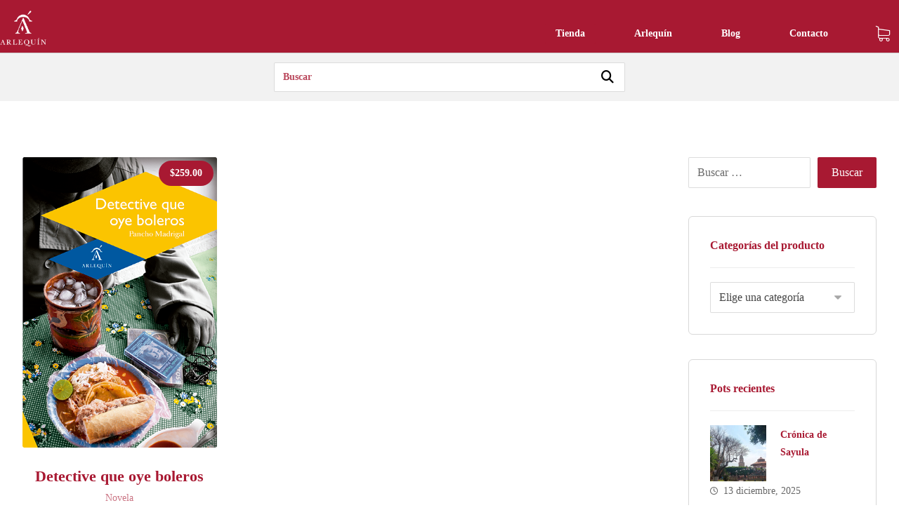

--- FILE ---
content_type: text/html; charset=UTF-8
request_url: https://arlequin.mx/etiqueta-producto/santa-teresita/
body_size: 25392
content:
<!DOCTYPE html><html lang="es" class="no-js"><head><script data-no-optimize="1">var litespeed_docref=sessionStorage.getItem("litespeed_docref");litespeed_docref&&(Object.defineProperty(document,"referrer",{get:function(){return litespeed_docref}}),sessionStorage.removeItem("litespeed_docref"));</script> <meta http-equiv="Content-Type" content="text/html; charset=UTF-8"/><meta name="viewport" content="width=device-width, initial-scale=1.0, minimum-scale=1.0"/><title>Santa Teresita &#8211; Ediciones Arlequín: Venta de libros</title><meta name='robots' content='max-image-preview:large' /><link rel='dns-prefetch' href='//fonts.googleapis.com' /><link rel="alternate" type="application/rss+xml" title="Ediciones Arlequín: Venta de libros &raquo; Feed" href="https://arlequin.mx/feed/" /><link rel="alternate" type="application/rss+xml" title="Ediciones Arlequín: Venta de libros &raquo; RSS de los comentarios" href="https://arlequin.mx/comments/feed/" /><link rel="alternate" type="application/rss+xml" title="Ediciones Arlequín: Venta de libros &raquo; Santa Teresita Etiqueta Feed" href="https://arlequin.mx/etiqueta-producto/santa-teresita/feed/" /><style id='wp-img-auto-sizes-contain-inline-css'>img:is([sizes=auto i],[sizes^="auto," i]){contain-intrinsic-size:3000px 1500px}
/*# sourceURL=wp-img-auto-sizes-contain-inline-css */</style><link data-optimized="2" rel="stylesheet" href="https://arlequin.mx/wp-content/litespeed/css/e1ac245611b7e46c8b42124d29bad8d9.css?ver=9086d" /><style id='global-styles-inline-css'>:root{--wp--preset--aspect-ratio--square: 1;--wp--preset--aspect-ratio--4-3: 4/3;--wp--preset--aspect-ratio--3-4: 3/4;--wp--preset--aspect-ratio--3-2: 3/2;--wp--preset--aspect-ratio--2-3: 2/3;--wp--preset--aspect-ratio--16-9: 16/9;--wp--preset--aspect-ratio--9-16: 9/16;--wp--preset--color--black: #000000;--wp--preset--color--cyan-bluish-gray: #abb8c3;--wp--preset--color--white: #ffffff;--wp--preset--color--pale-pink: #f78da7;--wp--preset--color--vivid-red: #cf2e2e;--wp--preset--color--luminous-vivid-orange: #ff6900;--wp--preset--color--luminous-vivid-amber: #fcb900;--wp--preset--color--light-green-cyan: #7bdcb5;--wp--preset--color--vivid-green-cyan: #00d084;--wp--preset--color--pale-cyan-blue: #8ed1fc;--wp--preset--color--vivid-cyan-blue: #0693e3;--wp--preset--color--vivid-purple: #9b51e0;--wp--preset--gradient--vivid-cyan-blue-to-vivid-purple: linear-gradient(135deg,rgb(6,147,227) 0%,rgb(155,81,224) 100%);--wp--preset--gradient--light-green-cyan-to-vivid-green-cyan: linear-gradient(135deg,rgb(122,220,180) 0%,rgb(0,208,130) 100%);--wp--preset--gradient--luminous-vivid-amber-to-luminous-vivid-orange: linear-gradient(135deg,rgb(252,185,0) 0%,rgb(255,105,0) 100%);--wp--preset--gradient--luminous-vivid-orange-to-vivid-red: linear-gradient(135deg,rgb(255,105,0) 0%,rgb(207,46,46) 100%);--wp--preset--gradient--very-light-gray-to-cyan-bluish-gray: linear-gradient(135deg,rgb(238,238,238) 0%,rgb(169,184,195) 100%);--wp--preset--gradient--cool-to-warm-spectrum: linear-gradient(135deg,rgb(74,234,220) 0%,rgb(151,120,209) 20%,rgb(207,42,186) 40%,rgb(238,44,130) 60%,rgb(251,105,98) 80%,rgb(254,248,76) 100%);--wp--preset--gradient--blush-light-purple: linear-gradient(135deg,rgb(255,206,236) 0%,rgb(152,150,240) 100%);--wp--preset--gradient--blush-bordeaux: linear-gradient(135deg,rgb(254,205,165) 0%,rgb(254,45,45) 50%,rgb(107,0,62) 100%);--wp--preset--gradient--luminous-dusk: linear-gradient(135deg,rgb(255,203,112) 0%,rgb(199,81,192) 50%,rgb(65,88,208) 100%);--wp--preset--gradient--pale-ocean: linear-gradient(135deg,rgb(255,245,203) 0%,rgb(182,227,212) 50%,rgb(51,167,181) 100%);--wp--preset--gradient--electric-grass: linear-gradient(135deg,rgb(202,248,128) 0%,rgb(113,206,126) 100%);--wp--preset--gradient--midnight: linear-gradient(135deg,rgb(2,3,129) 0%,rgb(40,116,252) 100%);--wp--preset--font-size--small: 13px;--wp--preset--font-size--medium: 20px;--wp--preset--font-size--large: 36px;--wp--preset--font-size--x-large: 42px;--wp--preset--spacing--20: 0.44rem;--wp--preset--spacing--30: 0.67rem;--wp--preset--spacing--40: 1rem;--wp--preset--spacing--50: 1.5rem;--wp--preset--spacing--60: 2.25rem;--wp--preset--spacing--70: 3.38rem;--wp--preset--spacing--80: 5.06rem;--wp--preset--shadow--natural: 6px 6px 9px rgba(0, 0, 0, 0.2);--wp--preset--shadow--deep: 12px 12px 50px rgba(0, 0, 0, 0.4);--wp--preset--shadow--sharp: 6px 6px 0px rgba(0, 0, 0, 0.2);--wp--preset--shadow--outlined: 6px 6px 0px -3px rgb(255, 255, 255), 6px 6px rgb(0, 0, 0);--wp--preset--shadow--crisp: 6px 6px 0px rgb(0, 0, 0);}:where(.is-layout-flex){gap: 0.5em;}:where(.is-layout-grid){gap: 0.5em;}body .is-layout-flex{display: flex;}.is-layout-flex{flex-wrap: wrap;align-items: center;}.is-layout-flex > :is(*, div){margin: 0;}body .is-layout-grid{display: grid;}.is-layout-grid > :is(*, div){margin: 0;}:where(.wp-block-columns.is-layout-flex){gap: 2em;}:where(.wp-block-columns.is-layout-grid){gap: 2em;}:where(.wp-block-post-template.is-layout-flex){gap: 1.25em;}:where(.wp-block-post-template.is-layout-grid){gap: 1.25em;}.has-black-color{color: var(--wp--preset--color--black) !important;}.has-cyan-bluish-gray-color{color: var(--wp--preset--color--cyan-bluish-gray) !important;}.has-white-color{color: var(--wp--preset--color--white) !important;}.has-pale-pink-color{color: var(--wp--preset--color--pale-pink) !important;}.has-vivid-red-color{color: var(--wp--preset--color--vivid-red) !important;}.has-luminous-vivid-orange-color{color: var(--wp--preset--color--luminous-vivid-orange) !important;}.has-luminous-vivid-amber-color{color: var(--wp--preset--color--luminous-vivid-amber) !important;}.has-light-green-cyan-color{color: var(--wp--preset--color--light-green-cyan) !important;}.has-vivid-green-cyan-color{color: var(--wp--preset--color--vivid-green-cyan) !important;}.has-pale-cyan-blue-color{color: var(--wp--preset--color--pale-cyan-blue) !important;}.has-vivid-cyan-blue-color{color: var(--wp--preset--color--vivid-cyan-blue) !important;}.has-vivid-purple-color{color: var(--wp--preset--color--vivid-purple) !important;}.has-black-background-color{background-color: var(--wp--preset--color--black) !important;}.has-cyan-bluish-gray-background-color{background-color: var(--wp--preset--color--cyan-bluish-gray) !important;}.has-white-background-color{background-color: var(--wp--preset--color--white) !important;}.has-pale-pink-background-color{background-color: var(--wp--preset--color--pale-pink) !important;}.has-vivid-red-background-color{background-color: var(--wp--preset--color--vivid-red) !important;}.has-luminous-vivid-orange-background-color{background-color: var(--wp--preset--color--luminous-vivid-orange) !important;}.has-luminous-vivid-amber-background-color{background-color: var(--wp--preset--color--luminous-vivid-amber) !important;}.has-light-green-cyan-background-color{background-color: var(--wp--preset--color--light-green-cyan) !important;}.has-vivid-green-cyan-background-color{background-color: var(--wp--preset--color--vivid-green-cyan) !important;}.has-pale-cyan-blue-background-color{background-color: var(--wp--preset--color--pale-cyan-blue) !important;}.has-vivid-cyan-blue-background-color{background-color: var(--wp--preset--color--vivid-cyan-blue) !important;}.has-vivid-purple-background-color{background-color: var(--wp--preset--color--vivid-purple) !important;}.has-black-border-color{border-color: var(--wp--preset--color--black) !important;}.has-cyan-bluish-gray-border-color{border-color: var(--wp--preset--color--cyan-bluish-gray) !important;}.has-white-border-color{border-color: var(--wp--preset--color--white) !important;}.has-pale-pink-border-color{border-color: var(--wp--preset--color--pale-pink) !important;}.has-vivid-red-border-color{border-color: var(--wp--preset--color--vivid-red) !important;}.has-luminous-vivid-orange-border-color{border-color: var(--wp--preset--color--luminous-vivid-orange) !important;}.has-luminous-vivid-amber-border-color{border-color: var(--wp--preset--color--luminous-vivid-amber) !important;}.has-light-green-cyan-border-color{border-color: var(--wp--preset--color--light-green-cyan) !important;}.has-vivid-green-cyan-border-color{border-color: var(--wp--preset--color--vivid-green-cyan) !important;}.has-pale-cyan-blue-border-color{border-color: var(--wp--preset--color--pale-cyan-blue) !important;}.has-vivid-cyan-blue-border-color{border-color: var(--wp--preset--color--vivid-cyan-blue) !important;}.has-vivid-purple-border-color{border-color: var(--wp--preset--color--vivid-purple) !important;}.has-vivid-cyan-blue-to-vivid-purple-gradient-background{background: var(--wp--preset--gradient--vivid-cyan-blue-to-vivid-purple) !important;}.has-light-green-cyan-to-vivid-green-cyan-gradient-background{background: var(--wp--preset--gradient--light-green-cyan-to-vivid-green-cyan) !important;}.has-luminous-vivid-amber-to-luminous-vivid-orange-gradient-background{background: var(--wp--preset--gradient--luminous-vivid-amber-to-luminous-vivid-orange) !important;}.has-luminous-vivid-orange-to-vivid-red-gradient-background{background: var(--wp--preset--gradient--luminous-vivid-orange-to-vivid-red) !important;}.has-very-light-gray-to-cyan-bluish-gray-gradient-background{background: var(--wp--preset--gradient--very-light-gray-to-cyan-bluish-gray) !important;}.has-cool-to-warm-spectrum-gradient-background{background: var(--wp--preset--gradient--cool-to-warm-spectrum) !important;}.has-blush-light-purple-gradient-background{background: var(--wp--preset--gradient--blush-light-purple) !important;}.has-blush-bordeaux-gradient-background{background: var(--wp--preset--gradient--blush-bordeaux) !important;}.has-luminous-dusk-gradient-background{background: var(--wp--preset--gradient--luminous-dusk) !important;}.has-pale-ocean-gradient-background{background: var(--wp--preset--gradient--pale-ocean) !important;}.has-electric-grass-gradient-background{background: var(--wp--preset--gradient--electric-grass) !important;}.has-midnight-gradient-background{background: var(--wp--preset--gradient--midnight) !important;}.has-small-font-size{font-size: var(--wp--preset--font-size--small) !important;}.has-medium-font-size{font-size: var(--wp--preset--font-size--medium) !important;}.has-large-font-size{font-size: var(--wp--preset--font-size--large) !important;}.has-x-large-font-size{font-size: var(--wp--preset--font-size--x-large) !important;}
/*# sourceURL=global-styles-inline-css */</style><style id='classic-theme-styles-inline-css'>/*! This file is auto-generated */
.wp-block-button__link{color:#fff;background-color:#32373c;border-radius:9999px;box-shadow:none;text-decoration:none;padding:calc(.667em + 2px) calc(1.333em + 2px);font-size:1.125em}.wp-block-file__button{background:#32373c;color:#fff;text-decoration:none}
/*# sourceURL=/wp-includes/css/classic-themes.min.css */</style><style id='woocommerce-inline-inline-css'>.woocommerce form .form-row .required { visibility: visible; }
/*# sourceURL=woocommerce-inline-inline-css */</style> <script type="litespeed/javascript" data-src="https://arlequin.mx/wp-includes/js/jquery/jquery.min.js" id="jquery-core-js"></script> <script id="jquery-js-after" type="litespeed/javascript">(function CodevzTpl(){"use strict";function fixImagesTitles(root){root.querySelectorAll('img[title]').forEach(function(img){if(!img.hasAttribute('alt')||!img.alt.trim()){}})}
var t;function runImagesTitles(){fixImagesTitles(document)}
runImagesTitles();new MutationObserver(function(){clearTimeout(t);t=setTimeout(runImagesTitles,2000)}).observe(document.documentElement,{childList:!0,subtree:!0});function safe(fn){try{fn()}catch(e){}}
function debounce(fn,d){var t;function r(){clearTimeout(t);t=setTimeout(fn,d)}
return r}
function execScripts(r){var m=execScripts.m;r.querySelectorAll("script").forEach(function(s){if(s.src){if(m[s.src]){return}
m[s.src]=1;var j=document.createElement("script");j.src=s.src;j.defer=1;document.head.appendChild(j);return}
var i=document.createElement("script");i.text=s.textContent||"";s.replaceWith(i)})}
execScripts.m={};function runCodevz(){if(!window.Codevz_Plus){return}
var a="css responsiveClamp lightGallery parallax accordion r360degree animated_text google_map before_after counter countdown grid login subscribe slick popup tabs image_zoom progress_bar separator working_hours".split(" ");for(var i=0;i<a.length;i++){var f=Codevz_Plus[a[i]];if(typeof f==="function"){f()}}}
var runCodevzD=debounce(runCodevz,100);var etimeout;function hydrate(ph){safe(function(){var t=ph.nextElementSibling;if(!t||t.tagName!=="TEMPLATE"){return}
var p=ph.parentNode;ph.replaceWith(t.content.cloneNode(!0));t.remove();execScripts(p);runCodevzD();p.querySelectorAll(".codevz-tpl").forEach(bind);if(typeof window!=='undefined'){var vcEvent=new Event('vc_js',{bubbles:!0});document.dispatchEvent(vcEvent);if(typeof window.vc_waypoints==='function'){window.vc_waypoints()}
setTimeout(function(){var elements=document.querySelectorAll('.wpb_animate_when_almost_visible:not(.wpb_start_animation)');var scrollTop=window.pageYOffset||document.documentElement.scrollTop;var windowHeight=window.innerHeight;elements.forEach(function(el){var elementTop=el.getBoundingClientRect().top+scrollTop;if((scrollTop+windowHeight)>elementTop){el.classList.add('wpb_start_animation')}})},200)}
if(typeof elementorFrontend!=='undefined'){clearTimeout(etimeout);etimeout=setTimeout(function(){var animatedEls=p.querySelectorAll('.animated');animatedEls.forEach(function(el){el.style.opacity='1';el.style.animation='none'})},4000);if(typeof elementorFrontend!=='undefined'&&p.querySelector('footer .elementor-section-stretched, footer .e-con-full')){if(elementorFrontend.hooks&&elementorFrontend.hooks.doAction){var sections=p.querySelectorAll('footer .elementor-section, footer .elementor-container');sections.forEach(function(el){elementorFrontend.hooks.doAction('frontend/element_ready/section',jQuery(el));elementorFrontend.hooks.doAction('frontend/element_ready/container',jQuery(el))})}
var event=new Event('elementor/frontend/init',{bubbles:!0});document.dispatchEvent(event)}}
if(window.wpcf7){p.querySelectorAll("form.wpcf7-form").forEach(wpcf7.init)}
if(window.FB&&FB.XFBML){FB.XFBML.parse(p)}})}
function onView(e){for(var i=0;i<e.length;i++){if(e[i].isIntersecting){io.unobserve(e[i].target);hydrate(e[i].target)}}}
var io=new IntersectionObserver(onView,{rootMargin:"1000px"});function trigger(ph){if(ph.dataset.triggered){return}
ph.dataset.triggered=1;hydrate(ph)}
function bind(ph){if(ph.dataset.bound){return}
ph.dataset.bound=1;var s=ph.dataset.selector;if(!s){io.observe(ph);return}
function fire(e){if(s==="parent"||e.target.closest(s)){trigger(ph)}}
document.body.addEventListener("click",fire,!0);document.body.addEventListener("mouseover",fire,!0)}
function scan(){document.querySelectorAll(".codevz-tpl").forEach(bind)}
var scanD=debounce(scan,30);function watch(){if(!document.body){setTimeout(watch,10);return}
new MutationObserver(function(m){for(var i=0;i<m.length;i++){if(m[i].addedNodes.length){scanD();return}}}).observe(document.body,{childList:!0,subtree:!0})}
scanD();watch()})()</script> <script id="wc-add-to-cart-js-extra" type="litespeed/javascript">var wc_add_to_cart_params={"ajax_url":"/wp-admin/admin-ajax.php","wc_ajax_url":"/?wc-ajax=%%endpoint%%","i18n_view_cart":"Ver carrito","cart_url":"https://arlequin.mx/cart/","is_cart":"","cart_redirect_after_add":"yes"}</script> <script id="woocommerce-js-extra" type="litespeed/javascript">var woocommerce_params={"ajax_url":"/wp-admin/admin-ajax.php","wc_ajax_url":"/?wc-ajax=%%endpoint%%","i18n_password_show":"Show password","i18n_password_hide":"Hide password"}</script> <script id="woo-conditional-shipping-js-js-extra" type="litespeed/javascript">var conditional_shipping_settings={"trigger_fields":[]}</script> <script id="wc-cart-fragments-js-extra" type="litespeed/javascript">var wc_cart_fragments_params={"ajax_url":"/wp-admin/admin-ajax.php","wc_ajax_url":"/?wc-ajax=%%endpoint%%","cart_hash_key":"wc_cart_hash_ddb39f8df4f1a1a0959d8a49f6f1ce63","fragment_name":"wc_fragments_ddb39f8df4f1a1a0959d8a49f6f1ce63","request_timeout":"5000"}</script> <script></script><link rel="https://api.w.org/" href="https://arlequin.mx/wp-json/" /><link rel="alternate" title="JSON" type="application/json" href="https://arlequin.mx/wp-json/wp/v2/product_tag/558" /><link rel="EditURI" type="application/rsd+xml" title="RSD" href="https://arlequin.mx/xmlrpc.php?rsd" /><meta name="generator" content="WordPress 6.9" /><meta name="generator" content="WooCommerce 10.4.3" /><meta name="format-detection" content="telephone=no"><meta name="theme-color" content="#a81932">	<noscript><style>.woocommerce-product-gallery{ opacity: 1 !important; }</style></noscript><meta name="generator" content="Powered by WPBakery Page Builder - drag and drop page builder for WordPress."/><meta name="generator" content="Powered by Slider Revolution 6.7.40 - responsive, Mobile-Friendly Slider Plugin for WordPress with comfortable drag and drop interface." /><link rel="icon" href="https://arlequin.mx/wp-content/uploads/2018/05/cropped-logo-ico-32x32.png" sizes="32x32" /><link rel="icon" href="https://arlequin.mx/wp-content/uploads/2018/05/cropped-logo-ico-192x192.png" sizes="192x192" /><link rel="apple-touch-icon" href="https://arlequin.mx/wp-content/uploads/2018/05/cropped-logo-ico-180x180.png" /><meta name="msapplication-TileImage" content="https://arlequin.mx/wp-content/uploads/2018/05/cropped-logo-ico-270x270.png" /><style id="codevz-inline-css" data-noptimize>.woocommerce div.product form.cart .variations .codevz-variations-button label,.codevz-woo-columns span,article .cz_post_icon,.cz_lrpr_buttons a,.xtra-outofstock,.xtra-mobile-menu-head,.codevz-wcb .codevz-wcb-inner a{border-radius:2px}.xtra-cookie a.xtra-cookie-button, article .cz_post_icon,.codevz-wcb .codevz-wcb-inner a:hover,.codevz-wcb .codevz-wcb-inner .codevz-wcb-active,.xtra-mobile-menu-head > a i,.xtra-product-thumbnail .cz_text_marquee{background-color:#a81932}.codevz-plus-woo-countdown .woocommerce-message,.codevz-plus-woo-countdown .woocommerce-message::before{color:#a81932}.products .product .cz_countdown,.codevz-plus-free-shipping-bar > div > div{background-color:#a81932}.cz_back_to_archive a {font-family:'lato';margin-right:8px;margin-left:8px;}.cz_back_to_archive a:hover {}.admin-bar .cz_fixed_top_border{top:32px}.admin-bar i.offcanvas-close {top: 32px}.admin-bar .offcanvas_area, .admin-bar .hidden_top_bar{margin-top: 32px}.admin-bar .header_5,.admin-bar .onSticky{top: 32px}@media screen and (max-width:768px) {.admin-bar .header_5,.admin-bar .onSticky,.admin-bar .cz_fixed_top_border,.admin-bar i.offcanvas-close {top: 46px}.admin-bar .onSticky {top: 0}.admin-bar .offcanvas_area,.admin-bar .offcanvas_area,.admin-bar .hidden_top_bar{margin-top:46px;height:calc(100% - 46px);}}

/* Theme color */a:hover, .sf-menu > .cz.current_menu > a, .sf-menu > .cz .cz.current_menu > a,.sf-menu > .current-menu-parent > a,.comment-text .star-rating span {color: #a81932} 
form button, .button, #edd-purchase-button, .edd-submit, .edd-submit.button.blue, .edd-submit.button.blue:hover, .edd-submit.button.blue:focus, [type=submit].edd-submit, .sf-menu > .cz > a:before,.sf-menu > .cz > a:before,
.post-password-form input[type="submit"], .wpcf7-submit, .submit_user, 
#commentform #submit, .commentlist li.bypostauthor > .comment-body:after,.commentlist li.comment-author-admin > .comment-body:after, 
 .pagination .current, .pagination > b, .pagination a:hover, .page-numbers .current, .page-numbers a:hover, .pagination .next:hover, 
.pagination .prev:hover, input[type=submit], .sticky:before, .commentlist li.comment-author-admin .fn,
input[type=submit],input[type=button],.cz_header_button,.cz_default_portfolio a,
.cz_readmore, .more-link, a.cz_btn, .cz_highlight_1:after, div.cz_btn ,.woocommerce input.button.alt.woocommerce #respond input#submit, .woocommerce a.button, .woocommerce button.button, .woocommerce input.button,.woocommerce .woocommerce-error .button,.woocommerce .woocommerce-info .button, .woocommerce .woocommerce-message .button, .woocommerce-page .woocommerce-error .button, .woocommerce-page .woocommerce-info .button, .woocommerce-page .woocommerce-message .button,#add_payment_method table.cart input, .woocommerce-cart table.cart input:not(.input-text), .woocommerce-checkout table.cart input,.woocommerce input.button:disabled, .woocommerce input.button:disabled[disabled],#add_payment_method table.cart input, #add_payment_method .wc-proceed-to-checkout a.checkout-button, .woocommerce-cart .wc-proceed-to-checkout a.checkout-button, .woocommerce-checkout .wc-proceed-to-checkout a.checkout-button,.woocommerce #payment #place_order, .woocommerce-page #payment #place_order,.woocommerce input.button.alt,.woocommerce #respond input#submit.alt:hover, .woocommerce button.button.alt:hover, .woocommerce input.button.alt:hover,.woocommerce #respond input#submit.alt:hover, .woocommerce a.button.alt:hover, .woocommerce nav.woocommerce-pagination ul li a:focus, .woocommerce nav.woocommerce-pagination ul li a:hover, .woocommerce nav.woocommerce-pagination ul li span.current, .widget_product_search #searchsubmit,.woocommerce .widget_price_filter .ui-slider .ui-slider-range, .woocommerce .widget_price_filter .ui-slider .ui-slider-handle, .woocommerce #respond input#submit, .woocommerce a.button, .woocommerce button.button, .woocommerce input.button, .woocommerce div.product form.cart .button, .xtra-product-icons,.woocommerce button.button.alt {background-color: #a81932}
.cs_load_more_doing, div.wpcf7 .wpcf7-form .ajax-loader {border-right-color: #a81932}
input:focus,textarea:focus,select:focus {border-color: #a81932 !important}
::selection {background-color: #a81932;color: #fff}
::-moz-selection {background-color: #a81932;color: #fff}

/* Dynamic  */.widget{background-color:rgba(255,255,255,0.01);margin-bottom:35px;border-style:solid;border-width:1px;border-color:#d8d8d8;border-radius:6px}.widget > .codevz-widget-title, .sidebar_inner .widget_block > div > div > h2{color:#a81932;font-size:16px;font-weight:700}.logo > a, .logo > h1, .logo h2{text-transform:uppercase}.header_2{background-color:#a81932;height:75px;border-color:#cccccc;border-style:solid;border-bottom-width:1px}#menu_header_2 > .cz > a{color:#ffffff;font-family:'lato';padding:0px 15px;margin-top:0px;margin-left:10px}#menu_header_2 > .cz > a:hover,#menu_header_2 > .cz:hover > a,#menu_header_2 > .cz.current_menu > a,#menu_header_2 > .current-menu-parent > a{color:#ffffff}#menu_header_2 > .cz > a:before{width:100%;border-width:0px;border-radius:2px;bottom:0px;left:0px}#menu_header_2 .cz .sub-menu:not(.cz_megamenu_inner_ul),#menu_header_2 .cz_megamenu_inner_ul .cz_megamenu_inner_ul{background-color:#a81932;padding-top:20px;padding-bottom:20px;margin-top:1px;margin-left:30px;border-radius:2px;box-shadow:0px 9px 20px rgba(0,0,0,0.13)}#menu_header_2 .cz .cz a{font-size:14px;color:#cecece}#menu_header_2 .cz .cz a:hover,#menu_header_2 .cz .cz:hover > a,#menu_header_2 .cz .cz.current_menu > a,#menu_header_2 .cz .current_menu > .current_menu{color:#ffffff}.onSticky{color:#ffffff !important;background-color:rgba(168,25,50,0.84) !important}.header_4{background-color:#a81932;border-color:#f4f4f4;border-style:solid;border-width:0 0 1px}#menu_header_4 > .cz > a{color:rgba(0,0,0,0.6)}#menu_header_4 > .cz > a:hover,#menu_header_4 > .cz:hover > a,#menu_header_4 > .cz.current_menu > a,#menu_header_4 > .current-menu-parent > a{color:#a81932}#menu_header_4 .cz .cz a{color:#606060}#menu_header_4 .cz .cz a:hover,#menu_header_4 .cz .cz:hover > a,#menu_header_4 .cz .cz.current_menu > a,#menu_header_4 .cz .current_menu > .current_menu{color:#3f51b5}.page_title,.header_onthe_cover .page_title{background-color:#a81932;padding-top:10px;padding-bottom:10px;border-style:solid;border-width:0 0 1px;border-color:#f4f4f4}.page_title .codevz-section-title{font-size:24px;color:#ffffff;padding-bottom:10px;padding-top:10px}.breadcrumbs a,.breadcrumbs i{color:#e8e8e8}.breadcrumbs{margin-top:12px;margin-right:10px}.cz_middle_footer{font-family:'lato';background-color:#a81932;padding-top:60px;padding-bottom:50px}.footer_widget{color:#ffffff;font-family:'lato';padding:10px}.cz_middle_footer a{color:#ffffff;font-size:14px;font-family:'lato';line-height: 2}.cz_middle_footer a:hover{color:#0c0c0c}.footer_2{background-color:#a81932}i.backtotop{color:#ffffff;background-color:#a81932;border-style:none;border-width:0px;border-radius:10px}i.fixed_contact{color:#a81932;margin-right:3px;border-style:none;border-radius:50px 0 0 50px ;box-shadow:0px 0px 10px rgba(0,0,0,0.15)}.footer_widget > .codevz-widget-title, footer .widget_block > div > div > h2{color:#ffffff;font-size:20px;font-family:'lato';font-weight:500;border-style:solid;border-width:0 0 1px}.woocommerce ul.products li.product .cz_image_in{border-style:solid;border-color:rgba(0,0,0,0.27);border-radius:2px}.woocommerce ul.products li.product .woocommerce-loop-category__title, .woocommerce ul.products li.product .woocommerce-loop-product__title, .woocommerce ul.products li.product h3,.woocommerce.woo-template-2 ul.products li.product .woocommerce-loop-category__title, .woocommerce.woo-template-2 ul.products li.product .woocommerce-loop-product__title, .woocommerce.woo-template-2 ul.products li.product h3{color:#a81932;margin-top:15px}.woocommerce ul.products li.product .star-rating{display:none}.woocommerce ul.products li.product .button.add_to_cart_button, .woocommerce ul.products li.product .button[class*="product_type_"]{font-size:14px;font-weight:400;background-color:#a81932;border-radius:4px;position:absolute;bottom:100px;left:calc(50% - 75px);opacity:0}.woocommerce span.onsale, .woocommerce ul.products li.product .onsale,.woocommerce.single span.onsale, .woocommerce.single ul.products li.product .onsale{font-size:10px;color:#ffffff;font-weight:400;background-color:#079700;top:10px;left:10px}.woocommerce ul.products li.product .price{color:#ffffff;font-size:14px;background-color:#a81932;top:5px;right:5px}.woocommerce div.product .summary > p.price, .woocommerce div.product .summary > span.price{color:#a81932;font-weight:700}.tagcloud a:hover, .widget .tagcloud a:hover, .cz_post_cat a:hover, .cz_post_views a:hover{color:#ffffff;background-color:#a81932}.pagination a, .pagination > b, .pagination span, .page-numbers a, .page-numbers span, .woocommerce nav.woocommerce-pagination ul li a, .woocommerce nav.woocommerce-pagination ul li span{font-size:14px;color:#a81932;font-weight:700;padding:0px;margin-right:5px;border-style:solid;border-width:1px;border-color:rgba(168,25,50,0.25);border-radius:4px}#menu_header_2 .sub-menu .sub-menu:not(.cz_megamenu_inner_ul){margin-top:-20px;margin-left:11px}.cz-cpt-post .cz_readmore, .cz-cpt-post .more-link{color:#a81932;font-size:16px;font-family:'lato';background-color:#ffffff;border-radius:3px}.cz-cpt-post .cz_readmore:hover, .cz-cpt-post .more-link:hover{color:#353535}.cz-cpt-post .cz_default_loop .cz_post_author_avatar img{width:28px;padding:2px;border-color:#cccccc;border-style:solid;border-radius:93px;border-width:1px;box-shadow:none 0px 0px 0px #000}.cz-cpt-post .cz_default_loop .cz_post_author_name{font-size:14px;color:#000370;font-weight:600}.cz-cpt-post .cz_default_loop .cz_post_date{color:#a81932;font-size:10px;font-family:'lato';font-style:normal;line-height:2}.cz-cpt-post .cz_default_loop .cz_post_title h3{color:#a81932;font-size:36px;font-family:'lato';font-weight:900}#menu_header_2 .cz .cz a .cz_indicator{color:#ffffff}.cz_default_loop.sticky > div{background-color:rgba(167,167,167,0.1);margin-bottom:40px;border-style:solid;border-width:2px;border-color:#000370;border-radius:6px}.cz-cpt-post .cz_default_loop > div{padding-bottom:40px;margin-bottom:40px;border-style:solid}.cz-cpt-post .cz_default_loop .cz_post_meta{border-width:0px 0px 0px 6px;border-color:#a81932;display:inline-block}#comments > h3,.content.cz_related_posts > h4,.content.cz_author_box > h4,.related.products > h2,.upsells.products > h2,.up-sells.products > h2,.up-sells.products > h2,.woocommerce-page .cart-collaterals .cart_totals > h2,.woocommerce-page #customer_details > div:first-child > div:first-child > h3:first-child,.woocommerce-page .codevz-checkout-details > h3,.woocommerce-page .woocommerce-order-details > h2,.woocommerce-page .woocommerce-customer-details > h2,.woocommerce-page .cart-collaterals .cross-sells > h2{font-size:22px;font-family:'lato'}.next_prev{background-color:rgba(168,25,50,0.01);padding:50px;margin-bottom: 35px;border-color:#d8d8d8;border-radius:6px;border-width:1px}.next_prev .previous i,.next_prev .next i{color:#000000;border-style:solid;border-width:1px;border-color:#e5e5e5;border-radius:4px}.next_prev .previous:hover i,.next_prev .next:hover i{color:#ffffff;background-color:#a81932}.next_prev h4{font-family:'lato';margin-right:8px;margin-left:8px} .content .xtra-post-title,  .content .codevz-section-title{font-size:32px}.single .content .xtra-post-title{font-size:32px;font-family:'lato'}form button,.comment-form button,a.cz_btn,div.cz_btn,a.cz_btn_half_to_fill:before,a.cz_btn_half_to_fill_v:before,a.cz_btn_half_to_fill:after,a.cz_btn_half_to_fill_v:after,a.cz_btn_unroll_v:before, a.cz_btn_unroll_h:before,a.cz_btn_fill_up:before,a.cz_btn_fill_down:before,a.cz_btn_fill_left:before,a.cz_btn_fill_right:before,.wpcf7-submit,input[type=submit],input[type=button],.button,.cz_header_button,.woocommerce a.button,.woocommerce input.button,.woocommerce #respond input#submit.alt,.woocommerce a.button.alt,.woocommerce button.button.alt,.woocommerce input.button.alt,.woocommerce #respond input#submit, .woocommerce a.button, .woocommerce button.button, .woocommerce input.button, #edd-purchase-button, .edd-submit, [type=submit].edd-submit, .edd-submit.button.blue,.woocommerce #payment #place_order, .woocommerce-page #payment #place_order,.woocommerce button.button:disabled, .woocommerce button.button:disabled[disabled], .woocommerce a.button.wc-forward,.wp-block-search .wp-block-search__button,.woocommerce-message a.restore-item.button{font-family:'lato';border-radius:2px}input,textarea,select,.qty,.woocommerce-input-wrapper .select2-selection--single,#add_payment_method table.cart td.actions .coupon .input-text, .woocommerce-cart table.cart td.actions .coupon .input-text, .woocommerce-checkout table.cart td.actions .coupon .input-text,.woocommerce form .form-row .input-text, .woocommerce form .form-row select{border-radius:2px}.pagination .current, .pagination > b, .pagination a:hover, .page-numbers .current, .page-numbers a:hover, .pagination .next:hover, .pagination .prev:hover, .woocommerce nav.woocommerce-pagination ul li a:focus, .woocommerce nav.woocommerce-pagination ul li a:hover, .woocommerce nav.woocommerce-pagination ul li span.current{color:#ffffff}#menu_header_2 .cz_parent_megamenu > [class^="cz_megamenu_"] > .cz, .cz_parent_megamenu > [class*=" cz_megamenu_"] > .cz{padding-right:10px;padding-left:10px;margin-top:10px;margin-bottom:10px;border-style:solid;border-color:rgba(255,255,255,0.1)}#menu_header_2 .cz .cz .codevz-plus-megamenu-title{color:#ffffff}.cz-cpt-post .cz_post_image, .cz-cpt-post .cz_post_svg{background-position:center center;background-size:cover;border-radius:4px}.cz-cpt-portfolio .cz_default_loop .cz_post_image, .cz-cpt-portfolio .cz_post_svg{border-radius:4px}.cz-cpt-post .cz_default_loop .cz_post_excerpt{font-size:16px}[class*="cz_tooltip_"] [data-title]:after{font-family:'Libre Baskerville'}body, body.rtl, .rtl form, .xtra-fixed-mobile-nav-e > div{font-family:'Libre Baskerville'}body h1{font-family:'Lato'}body h2{font-size:Lato}body h3{font-size:Lato}body h4{font-size:Lato}body h5{font-size:Lato}body h6{font-size:Lato}a{font-family:'Libre Baskerville'}p{font-family:'Libre Baskerville'}.sf-menu, .sf-menu > .cz > a{font-family:'Lato'}#layout .onSticky .sf-menu > .cz > a{color:#ffffff;font-size:14px}.header_3{background-color:#f2f2f2;height:68px}.cz-cpt-post article .cz_post_icon{color:#ffffff;font-size:29px;background-color:rgba(168,25,50,0.75);border-style:solid;border-radius:100px}.single_con .cz_single_fi img{width:540px;height:540px}.cz-cpt-post .cz_readmore i, .cz-cpt-post .more-link i{color:#a81932}.cz-cpt-post .cz_readmore:hover i, .cz-cpt-post .more-link:hover i{color:#353535}.single_con{border-style:solid;border-top-width:1px}.single .xtra-post-title-date a, .single .xtra-post-title-date .xtra-post-views{font-family:'lato';font-weight:500}.cz_related_posts .cz_related_post h3{font-size:22px;font-family:'lato'}.cz_related_posts .cz_related_post_date a{font-family:'lato'}.widget a{color:#a81932;font-size:14px;font-family:'lato'}

/* Responsive */@media screen and (max-width:1240px){#layout{width:100%!important}#layout.layout_1,#layout.layout_2{width:95%!important}.row{width:90% !important;padding:0}blockquote{padding:20px}footer .elms_center,footer .have_center .elms_left, footer .have_center .elms_center, footer .have_center .elms_right{float:none;display:block;text-align:center;margin:0 auto;flex:unset}}@media screen and (max-width:768px){}@media screen and (max-width:480px){.woocommerce ul.products li.product .woocommerce-loop-category__title, .woocommerce ul.products li.product .woocommerce-loop-product__title, .woocommerce ul.products li.product h3,.woocommerce.woo-template-2 ul.products li.product .woocommerce-loop-category__title, .woocommerce.woo-template-2 ul.products li.product .woocommerce-loop-product__title, .woocommerce.woo-template-2 ul.products li.product h3{font-size:14px;font-family:'lato';margin-top:10px;}.woocommerce ul.products li.product .button.add_to_cart_button, .woocommerce ul.products li.product .button[class*="product_type_"]{color:#ffffff;font-family:'lato';}.woocommerce ul.products li.product .price{color:#ffffff;font-size:14px;font-family:'lato';background-color:#a81932;}}</style><script type="litespeed/javascript">function setREVStartSize(e){window.RSIW=window.RSIW===undefined?window.innerWidth:window.RSIW;window.RSIH=window.RSIH===undefined?window.innerHeight:window.RSIH;try{var pw=document.getElementById(e.c).parentNode.offsetWidth,newh;pw=pw===0||isNaN(pw)||(e.l=="fullwidth"||e.layout=="fullwidth")?window.RSIW:pw;e.tabw=e.tabw===undefined?0:parseInt(e.tabw);e.thumbw=e.thumbw===undefined?0:parseInt(e.thumbw);e.tabh=e.tabh===undefined?0:parseInt(e.tabh);e.thumbh=e.thumbh===undefined?0:parseInt(e.thumbh);e.tabhide=e.tabhide===undefined?0:parseInt(e.tabhide);e.thumbhide=e.thumbhide===undefined?0:parseInt(e.thumbhide);e.mh=e.mh===undefined||e.mh==""||e.mh==="auto"?0:parseInt(e.mh,0);if(e.layout==="fullscreen"||e.l==="fullscreen")
newh=Math.max(e.mh,window.RSIH);else{e.gw=Array.isArray(e.gw)?e.gw:[e.gw];for(var i in e.rl)if(e.gw[i]===undefined||e.gw[i]===0)e.gw[i]=e.gw[i-1];e.gh=e.el===undefined||e.el===""||(Array.isArray(e.el)&&e.el.length==0)?e.gh:e.el;e.gh=Array.isArray(e.gh)?e.gh:[e.gh];for(var i in e.rl)if(e.gh[i]===undefined||e.gh[i]===0)e.gh[i]=e.gh[i-1];var nl=new Array(e.rl.length),ix=0,sl;e.tabw=e.tabhide>=pw?0:e.tabw;e.thumbw=e.thumbhide>=pw?0:e.thumbw;e.tabh=e.tabhide>=pw?0:e.tabh;e.thumbh=e.thumbhide>=pw?0:e.thumbh;for(var i in e.rl)nl[i]=e.rl[i]<window.RSIW?0:e.rl[i];sl=nl[0];for(var i in nl)if(sl>nl[i]&&nl[i]>0){sl=nl[i];ix=i}
var m=pw>(e.gw[ix]+e.tabw+e.thumbw)?1:(pw-(e.tabw+e.thumbw))/(e.gw[ix]);newh=(e.gh[ix]*m)+(e.tabh+e.thumbh)}
var el=document.getElementById(e.c);if(el!==null&&el)el.style.height=newh+"px";el=document.getElementById(e.c+"_wrapper");if(el!==null&&el){el.style.height=newh+"px";el.style.display="block"}}catch(e){console.log("Failure at Presize of Slider:"+e)}}</script> <style id="wp-custom-css">.woocommerce .woocommerce-ordering, .woocommerce .woocommerce-result-count {
box-sizing: border-box;
margin: 0 0 2em;
display: none;
}</style><noscript><style>.wpb_animate_when_almost_visible { opacity: 1; }</style></noscript><style id='rs-plugin-settings-inline-css'>#rs-demo-id {}
/*# sourceURL=rs-plugin-settings-inline-css */</style></head><body id="intro" class="archive tax-product_tag term-santa-teresita term-558 wp-embed-responsive wp-theme-xtra wp-child-theme-xtra-child theme-xtra theme-5.4 codevz-plus-5.5 cz-cpt-product  xtra-woo-two-col-mobile clr cz-page-3098 woocommerce woocommerce-page woocommerce-no-js wpb-js-composer js-comp-ver-8.7.2 vc_responsive"  data-ajax="https://arlequin.mx/wp-admin/admin-ajax.php"><div id="layout" class="clr layout_"><div class="inner_layout"><div class="cz_overlay" aria-hidden="true"></div><header id="site_header" class="page_header clr cz_sticky_h5"><div class="header_2 cz_menu_fx_fade_in"><div class="row elms_row"><div class="clr"><div class="elms_left header_2_left"><div class="cz_elm logo_header_2_left_0 inner_logo_header_2_left_0" style="margin-top:15px;margin-bottom:25px;"><div class="logo_is_img logo"><a href="https://arlequin.mx/" title="Encuentra historias como las tuyas"><img data-lazyloaded="1" src="[data-uri]" fetchpriority="high" data-src="https://arlequin.mx/wp-content/uploads/2025/08/arlequin-logotipo.png" alt="Ediciones Arlequín: Venta de libros" width="66" height="51" style="width: 66px"></a></div></div></div><div class="elms_right header_2_right"><div class="cz_elm shop_cart_header_2_right_1 inner_shop_cart_header_2_right_0" style="margin-top:25px;margin-bottom:17px;margin-left:10px;"><div class="elms_shop_cart" data-cz-style=".shop_cart_header_2_right_1 .cz_cart_count, .shop_cart_header_2_right_1 .cart_1 .cz_cart_count{color:#ffffff;background-color:#000000;}"><a class="shop_icon noborder" href="https://arlequin.mx/cart/" aria-label="Carrito" style=""><i class="fa czico-042-shopping-cart-1" style="color:#ffffff;" aria-label="Cart"></i></a><div class="cz_cart"></div></div></div><div class="cz_elm menu_header_2_right_2 inner_menu_header_2_right_1" style="margin-top:34px;margin-right:0px;margin-bottom:34px;margin-left:0px;"><i class="fa fa-bars hide icon_mobile_cz_menu_default cz_mi_60823" style="" aria-label="Menu"><span></span></i><ul id="menu_header_2" class="sf-menu clr cz_menu_default" data-indicator="fa fa-angle-down" data-indicator2="fa fa-angle-right"><li id="menu-header_2-2413" class="menu-item menu-item-type-post_type menu-item-object-page cz current-menu-item current_menu current_menu" data-sub-menu=""><a href="https://arlequin.mx/tienda/" data-title="Tienda"><span>Tienda</span></a></li><li id="menu-header_2-2220" class="menu-item menu-item-type-post_type menu-item-object-page cz" data-sub-menu=""><a href="https://arlequin.mx/editorial/" data-title="Arlequín"><span>Arlequín</span></a></li><li id="menu-header_2-3618" class="menu-item menu-item-type-post_type menu-item-object-page cz" data-sub-menu=""><a href="https://arlequin.mx/noticias/" data-title="Blog"><span>Blog</span></a></li><li id="menu-header_2-2217" class="menu-item menu-item-type-post_type menu-item-object-page cz" data-sub-menu=""><a href="https://arlequin.mx/contacta-la-libreria-de-arlequin/" data-title="Contacto"><span>Contacto</span></a></li></ul><i class="fa czico-198-cancel cz_close_popup xtra-close-icon hide" aria-label="Close"></i></div></div></div></div></div><div class="header_3 have_center"><div class="row elms_row"><div class="clr"><div class="elms_center header_3_center"><div><div class="cz_elm search_header_3_center_3 inner_search_header_3_center_0" style="margin-top:13px;"><div class="search_with_icon search_style_form"><i class="fa czico-198-cancel cz_close_popup xtra-close-icon hide" aria-label="Close"></i><div class="outer_search" style=""><div class="search" style="width: 500px"><form method="get" action="https://arlequin.mx/" autocomplete="off"><input name="post_type" type="hidden" value="product" />
<label id="searchLabel200" class="hidden" for="codevzSearch200">Buscar</label><input id="codevzSearch200" class="ajax_search_input" aria-labelledby="searchLabel200" name="s" type="text" placeholder="Buscar" style="color:#a81932;font-size:14px;font-family:&#039;Lato&#039;;font-weight:900;" required><button type="submit" aria-label="Search"><i class="fa fa-search" data-xtra-icon="fa fa-search" style="" aria-hidden="true"></i></button></form><div class="ajax_search_results" style="" aria-hidden="true"></div></div></div></div></div></div></div></div></div></div><div class="header_4 header_is_sticky smart_sticky"><div class="row elms_row"><div class="clr"><div class="elms_left header_4_left"><div class="cz_elm logo_header_4_left_4 inner_logo_header_4_left_0" style="margin-top:20px;margin-bottom:20px;"><div class="logo_is_img logo"><a href="https://arlequin.mx/" title="Encuentra historias como las tuyas"><img data-lazyloaded="1" src="[data-uri]" fetchpriority="high" data-src="https://arlequin.mx/wp-content/uploads/2025/08/arlequin-logotipo.png" alt="Ediciones Arlequín: Venta de libros" width="55" height="43" style="width: 55px"></a></div></div></div><div class="elms_right header_4_right"><div class="cz_elm menu_header_4_right_5 inner_menu_header_4_right_0" style="margin-top:13px;"><i class="fa fa-bars icon_offcanvas_menu inview_right cz_mi_94854" style="color:#ffffff;font-size:26px;background-color:#a81932;padding:3px;border-radius:0px;" aria-label="Menu"><span></span></i><i class="fa fa-bars hide icon_mobile_offcanvas_menu inview_right cz_mi_94854" style="color:#ffffff;font-size:26px;background-color:#a81932;padding:3px;border-radius:0px;" aria-label="Menu"><span></span></i><ul id="menu_header_4" class="sf-menu clr offcanvas_menu inview_right" data-indicator="" data-indicator2=""><li id="menu-header_4-2413" class="menu-item menu-item-type-post_type menu-item-object-page cz current-menu-item current_menu current_menu" data-sub-menu=""><a href="https://arlequin.mx/tienda/" data-title="Tienda"><span>Tienda</span></a></li><li id="menu-header_4-2220" class="menu-item menu-item-type-post_type menu-item-object-page cz" data-sub-menu=""><a href="https://arlequin.mx/editorial/" data-title="Arlequín"><span>Arlequín</span></a></li><li id="menu-header_4-3618" class="menu-item menu-item-type-post_type menu-item-object-page cz" data-sub-menu=""><a href="https://arlequin.mx/noticias/" data-title="Blog"><span>Blog</span></a></li><li id="menu-header_4-2217" class="menu-item menu-item-type-post_type menu-item-object-page cz" data-sub-menu=""><a href="https://arlequin.mx/contacta-la-libreria-de-arlequin/" data-title="Contacto"><span>Contacto</span></a></li></ul><i class="fa czico-198-cancel cz_close_popup xtra-close-icon hide" aria-label="Close"></i></div><div class="cz_elm shop_cart_header_4_right_6 inner_shop_cart_header_4_right_1" style="margin-top:20px;margin-bottom:20px;"><div class="elms_shop_cart" data-cz-style=".shop_cart_header_4_right_6 .cz_cart_count, .shop_cart_header_4_right_6 .cart_1 .cz_cart_count{color:#ffffff;font-size:9px;font-family:&#039;lato&#039;;background-color:#000000;}.shop_cart_header_4_right_6 .cz_cart_items{color:#ffffff;font-size:14px;}"><a class="shop_icon noborder" href="https://arlequin.mx/cart/" aria-label="Carrito" style=""><i class="fa czico-042-shopping-cart-1" style="color:#ffffff;font-size:20px;margin:0px;" aria-label="Cart"></i></a><div class="cz_cart"></div></div></div></div></div></div></div><div class="header_5 have_center header_is_sticky"><div class="row elms_row"><div class="clr"><div class="elms_left header_5_left"><div class="cz_elm logo_2_header_5_left_7 inner_logo_2_header_5_left_0" style="margin-top:13px;margin-bottom:20px;"><div class="logo_is_img logo_2"><a href="https://arlequin.mx/" title="Encuentra historias como las tuyas"><img data-lazyloaded="1" src="[data-uri]" fetchpriority="high" data-src="https://arlequin.mx/wp-content/uploads/2025/08/arlequin-logotipo-1.png" alt="Ediciones Arlequín: Venta de libros" width="64" height="66" style="width: 64px" data-cz-style=".onSticky .logo_2_header_5_left_7 .logo_is_img img{width:45px !important}"></a></div></div></div><div class="elms_center header_5_center"><div><div class="cz_elm menu_header_5_center_8 inner_menu_header_5_center_0" style="margin-top:20px;margin-bottom:20px;"><i class="fa fa-bars hide icon_mobile_cz_menu_default cz_mi_50556" style="" aria-label="Menu"><span></span></i><ul id="menu_header_5" class="sf-menu clr cz_menu_default cz-not-three-dots" data-indicator="" data-indicator2=""><li id="menu-header_5-2413" class="menu-item menu-item-type-post_type menu-item-object-page cz current-menu-item current_menu current_menu" data-sub-menu=""><a href="https://arlequin.mx/tienda/" data-title="Tienda"><span>Tienda</span></a></li><li id="menu-header_5-2220" class="menu-item menu-item-type-post_type menu-item-object-page cz" data-sub-menu=""><a href="https://arlequin.mx/editorial/" data-title="Arlequín"><span>Arlequín</span></a></li><li id="menu-header_5-3618" class="menu-item menu-item-type-post_type menu-item-object-page cz" data-sub-menu=""><a href="https://arlequin.mx/noticias/" data-title="Blog"><span>Blog</span></a></li><li id="menu-header_5-2217" class="menu-item menu-item-type-post_type menu-item-object-page cz" data-sub-menu=""><a href="https://arlequin.mx/contacta-la-libreria-de-arlequin/" data-title="Contacto"><span>Contacto</span></a></li></ul><i class="fa czico-198-cancel cz_close_popup xtra-close-icon hide" aria-label="Close"></i></div></div></div><div class="elms_right header_5_right"><div class="cz_elm shop_cart_header_5_right_9 inner_shop_cart_header_5_right_0" style="margin-top:20px;margin-bottom:20px;"><div class="elms_shop_cart" data-cz-style=".shop_cart_header_5_right_9 .cz_cart_count, .shop_cart_header_5_right_9 .cart_1 .cz_cart_count{background-color:#000000;border-radius:60px;}"><a class="shop_icon noborder" href="https://arlequin.mx/cart/" aria-label="Carrito" style=""><i class="fa czico-042-shopping-cart-1" style="color:#ffffff;border-style:solid;border-radius:44px;" aria-label="Cart"></i></a><div class="cz_cart"></div></div></div></div></div></div></div></header><div class="page_cover" aria-hidden="true"></div><div id="page_content" class="page_content" role="main"><div class="row clr"><div class="col s9"><div class="content clr"><div class="woocommerce-notices-wrapper"></div><p class="woocommerce-result-count" role="alert" aria-relevant="all" >
Mostrando el único resultado</p><form class="woocommerce-ordering" method="get">
<select
name="orderby"
class="orderby"
aria-label="Pedido de la tienda"
><option value="menu_order"  selected='selected'>Default</option><option value="popularity" >Popular</option><option value="featured" >Featured</option><option value="relevance" >Relevance</option><option value="date" >Sort by latest</option><option value="date-asc" >Sort by oldest</option><option value="price" >Price low to high</option><option value="price-desc" >Price high to low</option><option value="discount-desc" >Highest Discount</option><option value="discount-asc" >Lowest Discount</option><option value="title" >Alphabetically, A-Z</option><option value="title-desc" >Alphabetically, Z-A</option>
</select>
<input type="hidden" name="paged" value="1" /></form><ul class="products columns-3"><li class="product type-product post-3098 status-publish first instock product_cat-novela product_cat-audiolibros product_cat-libros-electronicos product_cat-libros-impresos product_tag-barrio product_tag-bolero product_tag-comida product_tag-comida-mexicana product_tag-detective product_tag-gatronomia product_tag-guadalajara product_tag-humor-tapatio product_tag-investigador product_tag-mexicano product_tag-musica-de-boleros product_tag-musica-de-trio product_tag-novela product_tag-santa-tere product_tag-santa-teresita has-post-thumbnail purchasable product-type-simple">
<a href="https://arlequin.mx/producto/detective-que-oye-boleros/" class="woocommerce-LoopProduct-link woocommerce-loop-product__link"><div class="xtra-product-thumbnail"><div class="cz_image_in"><div class="cz_main_image"><img data-lazyloaded="1" src="[data-uri]" width="401" height="600" data-src="https://arlequin.mx/wp-content/uploads/2018/04/Detective_que_oye_boleros.png" class="attachment-woocommerce_thumbnail size-woocommerce_thumbnail" alt="Detective que oye boleros" decoding="async" fetchpriority="high" data-srcset="https://arlequin.mx/wp-content/uploads/2018/04/Detective_que_oye_boleros.png 401w, https://arlequin.mx/wp-content/uploads/2018/04/Detective_que_oye_boleros-300x449.png 300w, https://arlequin.mx/wp-content/uploads/2018/04/Detective_que_oye_boleros-201x300.png 201w, https://arlequin.mx/wp-content/uploads/2018/04/Detective_que_oye_boleros-325x486.png 325w" data-sizes="(max-width: 401px) 100vw, 401px" loading="lazy" /></div></div></div><h2 class="woocommerce-loop-product__title">Detective que oye boleros<span class="codevz-product-category-after-title">Novela</span></h2>
<span class="price"><span class="woocommerce-Price-amount amount"><bdi><span class="woocommerce-Price-currencySymbol">&#36;</span>259.00</bdi></span></span>
</a><a href="/etiqueta-producto/santa-teresita/?add-to-cart=3098" aria-describedby="woocommerce_loop_add_to_cart_link_describedby_3098" data-quantity="1" class="button product_type_simple add_to_cart_button ajax_add_to_cart" data-product_id="3098" data-product_sku="9786078338603" aria-label="Add to cart: &ldquo;Detective que oye boleros&rdquo;" rel="nofollow" data-success_message="&ldquo;Detective que oye boleros&rdquo; has been added to your cart">Añadir al carrito</a>	<span id="woocommerce_loop_add_to_cart_link_describedby_3098" class="screen-reader-text">
</span></li></ul></div></div><aside class="col s3 sidebar_primary"><div class="sidebar_inner"><div id="search-5" data-cz-style="#search-5{color:#a81932;font-size:14px;font-family:'lato';font-weight:900;}" class="center_on_mobile mb40 clr widget_search"><div class="hidden" aria-hidden="true">Buscar título:</div><div class="codevz-widget-content clr"><form role="search" method="get" class="search-form" action="https://arlequin.mx/">
<label>
<span class="screen-reader-text">Buscar:</span>
<input type="search" class="search-field" placeholder="Buscar &hellip;" value="" name="s" />
</label>
<input type="submit" class="search-submit" value="Buscar" /></form></div></div><div id="woocommerce_product_categories-3" data-cz-style="#woocommerce_product_categories-3{color:#a81932;font-size:14px;font-family:'lato';font-weight:900;border-style:solid;border-width:0px;}" class="center_on_mobile widget_categories widget clr woocommerce widget_product_categories"><h4 class="codevz-widget-title">Categorías del producto</h4><div class="codevz-widget-content clr"><select  name='product_cat' id='product_cat' class='dropdown_product_cat'><option value='' selected='selected'>Elige una categoría</option><option class="level-0" value="aforismo">Aforismo&nbsp;&nbsp;(1)</option><option class="level-0" value="cronica">Crónica&nbsp;&nbsp;(1)</option><option class="level-0" value="cuento">Cuento&nbsp;&nbsp;(17)</option><option class="level-0" value="ensayo">Ensayo&nbsp;&nbsp;(9)</option><option class="level-0" value="microrrelato">Microrrelato&nbsp;&nbsp;(5)</option><option class="level-0" value="no-ficcion">No ficción&nbsp;&nbsp;(6)</option><option class="level-0" value="novedades">Novedades&nbsp;&nbsp;(18)</option><option class="level-0" value="novela">Novela&nbsp;&nbsp;(22)</option><option class="level-0" value="poesia">Poesía&nbsp;&nbsp;(13)</option><option class="level-0" value="sin-categorizar">Sin categorizar&nbsp;&nbsp;(2)</option><option class="level-0" value="audiolibros">— Audiolibros&nbsp;&nbsp;(13)</option><option class="level-0" value="libros-electronicos">— Libros electrónicos&nbsp;&nbsp;(50)</option><option class="level-0" value="libros-impresos">— Libros impresos&nbsp;&nbsp;(66)</option>
</select></div></div><div id="codevzpostslist-3" data-cz-style="#codevzpostslist-3{color:#a81932;font-size:14px;font-family:'lato';font-weight:900;border-style:solid;border-width:0px;}" class="center_on_mobile widget clr codevz-widget-posts"><h4 class="codevz-widget-title">Pots  recientes</h4><div class="codevz-widget-content clr"><div class="item_small"><a href="https://arlequin.mx/cronica-de-sayula/" title="Crónica de Sayula"><img data-lazyloaded="1" src="[data-uri]" width="150" height="150" data-src="https://arlequin.mx/wp-content/uploads/2025/12/kiosko-de-sayula-150x150.jpg" class="attachment-thumbnail size-thumbnail wp-post-image" alt="Kiosko de sayula 150x150" decoding="async" loading="lazy" data-srcset="https://arlequin.mx/wp-content/uploads/2025/12/kiosko-de-sayula-150x150.jpg 150w, https://arlequin.mx/wp-content/uploads/2025/12/kiosko-de-sayula-300x300.jpg 300w, https://arlequin.mx/wp-content/uploads/2025/12/kiosko-de-sayula-1024x1024.jpg 1024w, https://arlequin.mx/wp-content/uploads/2025/12/kiosko-de-sayula-768x768.jpg 768w, https://arlequin.mx/wp-content/uploads/2025/12/kiosko-de-sayula-600x600.jpg 600w, https://arlequin.mx/wp-content/uploads/2025/12/kiosko-de-sayula-1000x1000.jpg 1000w, https://arlequin.mx/wp-content/uploads/2025/12/kiosko-de-sayula-100x100.jpg 100w, https://arlequin.mx/wp-content/uploads/2025/12/kiosko-de-sayula.jpg 1080w" data-sizes="auto, (max-width: 150px) 100vw, 150px" /><i class="fas fa-link"></i></a><div class="item-details"><h3><a class="genposts_linktitle" href="https://arlequin.mx/cronica-de-sayula/" title="Crónica de Sayula">Crónica de Sayula</a></h3><div class="cz_small_post_date"><span class="mr8"><i class="fa fa-clock-o mr8" aria-hidden="true"></i>13 diciembre, 2025</span></div></div></div><div class="item_small"><a href="https://arlequin.mx/edicion-libre-somos-bibliodiversos/" title="Edición libre"><img data-lazyloaded="1" src="[data-uri]" width="150" height="150" data-src="https://arlequin.mx/wp-content/uploads/2025/10/edicion_libre-150x150.jpg" class="attachment-thumbnail size-thumbnail wp-post-image" alt="Edicion libre 150x150" decoding="async" loading="lazy" data-srcset="https://arlequin.mx/wp-content/uploads/2025/10/edicion_libre-150x150.jpg 150w, https://arlequin.mx/wp-content/uploads/2025/10/edicion_libre-600x600.jpg 600w, https://arlequin.mx/wp-content/uploads/2025/10/edicion_libre-100x100.jpg 100w" data-sizes="auto, (max-width: 150px) 100vw, 150px" /><i class="fas fa-link"></i></a><div class="item-details"><h3><a class="genposts_linktitle" href="https://arlequin.mx/edicion-libre-somos-bibliodiversos/" title="Edición libre">Edición libre</a></h3><div class="cz_small_post_date"><span class="mr8"><i class="fa fa-clock-o mr8" aria-hidden="true"></i>24 octubre, 2025</span></div></div></div><div class="item_small"><a href="https://arlequin.mx/nueve-notas-aleatorias-sobre-la-luz-artificial-por-luis-eduardo-garcia/" title="Nueve notas aleatorias sobre la luz artificial, por Luis Eduardo García"><img data-lazyloaded="1" src="[data-uri]" width="150" height="150" data-src="https://arlequin.mx/wp-content/uploads/2021/09/block-uno-150x150.webp" class="attachment-thumbnail size-thumbnail wp-post-image" alt="Block uno 150x150" decoding="async" loading="lazy" data-srcset="https://arlequin.mx/wp-content/uploads/2021/09/block-uno-150x150.webp 150w, https://arlequin.mx/wp-content/uploads/2021/09/block-uno-100x100.webp 100w, https://arlequin.mx/wp-content/uploads/2021/09/block-uno-1000x1000.webp 1000w, https://arlequin.mx/wp-content/uploads/2021/09/block-uno-300x300.webp 300w, https://arlequin.mx/wp-content/uploads/2021/09/block-uno-1024x1024.webp 1024w, https://arlequin.mx/wp-content/uploads/2021/09/block-uno-768x768.webp 768w, https://arlequin.mx/wp-content/uploads/2021/09/block-uno-600x600.webp 600w, https://arlequin.mx/wp-content/uploads/2021/09/block-uno.webp 1080w" data-sizes="auto, (max-width: 150px) 100vw, 150px" /><i class="fas fa-link"></i></a><div class="item-details"><h3><a class="genposts_linktitle" href="https://arlequin.mx/nueve-notas-aleatorias-sobre-la-luz-artificial-por-luis-eduardo-garcia/" title="Nueve notas aleatorias sobre la luz artificial, por Luis Eduardo García">Nueve notas aleatorias sobre la luz artificial, por Luis Eduardo García</a></h3><div class="cz_small_post_date"><span class="mr8"><i class="fa fa-clock-o mr8" aria-hidden="true"></i>21 septiembre, 2021</span></div></div></div></div></div></div></aside></div></div><footer id="site_footer" class="page_footer"><div class="cz_middle_footer"><div class="row clr"><div class="col s3 sidebar_footer-1 clr"><div id="text-10" class="center_on_mobile footer_widget clr widget_text"><h4 class="codevz-widget-title"><span></span></h4><div class="textwidget"><p><img data-lazyloaded="1" src="[data-uri]" loading="lazy" decoding="async" class="wp-image-4509 alignnone" data-src="https://arlequin.mx/wp-content/uploads/2025/08/arlequin-logotipo.png" alt="" width="99" height="77" /></p></div></div><div id="text-7" data-cz-style="#text-7{font-size:12px;}" class="center_on_mobile footer_widget clr widget_text"><h4 class="codevz-widget-title"><span></span></h4><div class="textwidget"><p>Fundada en 1994 en Guadalajara, Jalisco, Ediciones Arlequín se ha consolidado como una editorial mexicana comprometida con la literatura independiente.</p></div></div></div><div class="col s3 sidebar_footer-2 clr"><div id="codevz_custom_menu_list-3" class="center_on_mobile footer_widget clr codevz-widget-custom-menu-2"><h4 class="codevz-widget-title">Conócenos</h4><div class="codevz-widget-content clr"><div class="cz5335 clr"><div class="clr"><div><a href="https://arlequin.mx/editorial/">Acerca de </a></div><div><a href="https://arlequin.mx/tienda/">Tienda</a></div><div><a href="https://arlequin.mx/aviso-de-privacidad/">Aviso de privacidad</a></div><div><a href="https://arlequin.mx/terminos-y-condiciones/">Términos y condiciones</a></div><div><a href="https://arlequin.mx/contacta-la-libreria-de-arlequin/">Contacto</a></div></div></div></div></div></div><div class="col s3 sidebar_footer-3 clr"><div id="codevz_custom_menu_list-4" class="center_on_mobile footer_widget clr codevz-widget-custom-menu-2"><h4 class="codevz-widget-title">Categorías</h4><div class="codevz-widget-content clr"><div class="cz9751 clr"><div class="clr"><div><a href="https://arlequin.mx/categoria-producto/libros-electronicos/">eBooks</a></div><div><a href="https://arlequin.mx/categoria-producto/audiolibros/">Audio libros</a></div><div><a href="https://arlequin.mx/categoria-producto/libros-impresos/">Libros impresos</a></div></div></div></div></div></div><div class="col s3 sidebar_footer-4 clr"><div id="text-8" data-cz-style="#text-8{font-size:14px;font-family:'lato';}" class="center_on_mobile footer_widget clr widget_text"><h4 class="codevz-widget-title">Contáctanos</h4><div class="codevz-widget-content clr"><div class="textwidget"><p><a href="mailto:arlequin@arlequin.mx">arlequin@arlequin.mx</a></p><p>Tel: 3336573786<br />
Tel: 3336575045</p></div></div></div></div></div></div><div class="footer_2 have_center"><div class="row elms_row"><div class="clr"><div class="elms_center footer_2_center"><div><div class="cz_elm icon_footer_2_center_10 inner_icon_footer_2_center_0" style="margin-top:30px;margin-bottom:25px;"><div class="elm_icon_text"><span class="it_text " style="font-size:15px;color:rgba(255,255,255,0.8);">© All rights reserved.</span></div></div></div></div></div></div></div></footer></div></div> <script type="litespeed/javascript">window.RS_MODULES=window.RS_MODULES||{};window.RS_MODULES.modules=window.RS_MODULES.modules||{};window.RS_MODULES.waiting=window.RS_MODULES.waiting||[];window.RS_MODULES.defered=!0;window.RS_MODULES.moduleWaiting=window.RS_MODULES.moduleWaiting||{};window.RS_MODULES.type='compiled'</script> <script type="speculationrules">{"prefetch":[{"source":"document","where":{"and":[{"href_matches":"/*"},{"not":{"href_matches":["/wp-*.php","/wp-admin/*","/wp-content/uploads/*","/wp-content/*","/wp-content/plugins/*","/wp-content/themes/xtra-child/*","/wp-content/themes/xtra/*","/*\\?(.+)"]}},{"not":{"selector_matches":"a[rel~=\"nofollow\"]"}},{"not":{"selector_matches":".no-prefetch, .no-prefetch a"}}]},"eagerness":"conservative"}]}</script> <div class="cz_fixed_top_border"></div><div class="cz_fixed_bottom_border"></div><div class="xtra-cookie xtra-cookie-bl"><svg xmlns="http://www.w3.org/2000/svg" viewBox="0 0 50 50"><path d="M 25 4 C 13.413593 4 4 13.413593 4 25 C 4 36.586407 13.413593 46 25 46 C 36.586407 46 46 36.586407 46 25 C 46 24.378171 45.959166 23.781074 45.910156 23.203125 A 1.0001 1.0001 0 0 0 44.376953 22.443359 C 43.826171 22.794789 43.19 23 42.5 23 C 41.016987 23 39.768891 22.083144 39.253906 20.791016 A 1.0001 1.0001 0 0 0 37.849609 20.28125 C 37.002044 20.739741 36.035672 21 35 21 C 31.674438 21 29 18.325562 29 15 C 29 13.964328 29.260259 12.997956 29.71875 12.150391 A 1.0001 1.0001 0 0 0 29.208984 10.746094 C 27.916856 10.231109 27 8.983013 27 7.5 C 27 6.81 27.205211 6.1738294 27.556641 5.6230469 A 1.0001 1.0001 0 0 0 26.796875 4.0898438 C 26.218926 4.0408304 25.621829 4 25 4 z M 38 4 A 2 2 0 0 0 36 6 A 2 2 0 0 0 38 8 A 2 2 0 0 0 40 6 A 2 2 0 0 0 38 4 z M 25 6 C 25.142822 6 25.291705 6.0168744 25.435547 6.0214844 C 25.28505 6.5181777 25 6.9539065 25 7.5 C 25 9.4370135 26.137695 10.982725 27.660156 11.960938 C 27.267841 12.905947 27 13.91642 27 15 C 27 19.406438 30.593562 23 35 23 C 36.08358 23 37.094054 22.732159 38.039062 22.339844 C 39.017275 23.862305 40.562986 25 42.5 25 C 43.046093 25 43.481823 24.71495 43.978516 24.564453 C 43.983126 24.708295 44 24.857178 44 25 C 44 35.505593 35.505593 44 25 44 C 14.494407 44 6 35.505593 6 25 C 6 14.494407 14.494407 6 25 6 z M 36.5 12 A 1.5 1.5 0 0 0 35 13.5 A 1.5 1.5 0 0 0 36.5 15 A 1.5 1.5 0 0 0 38 13.5 A 1.5 1.5 0 0 0 36.5 12 z M 21.5 15 A 1.5 1.5 0 0 0 20 16.5 A 1.5 1.5 0 0 0 21.5 18 A 1.5 1.5 0 0 0 23 16.5 A 1.5 1.5 0 0 0 21.5 15 z M 45 15 A 1 1 0 0 0 44 16 A 1 1 0 0 0 45 17 A 1 1 0 0 0 46 16 A 1 1 0 0 0 45 15 z M 15 20 A 3 3 0 0 0 12 23 A 3 3 0 0 0 15 26 A 3 3 0 0 0 18 23 A 3 3 0 0 0 15 20 z M 24.5 24 A 1.5 1.5 0 0 0 23 25.5 A 1.5 1.5 0 0 0 24.5 27 A 1.5 1.5 0 0 0 26 25.5 A 1.5 1.5 0 0 0 24.5 24 z M 17 31 A 2 2 0 0 0 15 33 A 2 2 0 0 0 17 35 A 2 2 0 0 0 19 33 A 2 2 0 0 0 17 31 z M 30.5 32 A 2.5 2.5 0 0 0 28 34.5 A 2.5 2.5 0 0 0 30.5 37 A 2.5 2.5 0 0 0 33 34.5 A 2.5 2.5 0 0 0 30.5 32 z"></path></svg><span>Este sitio web utiliza cookies para mejorar la experiencia del usuario.</span><a href="#" class="xtra-cookie-button" role="button" tabindex="0" aria-label="Allow and close cookie notice">Aceptar y cerrar</a></div> <script type="litespeed/javascript">(function(){var c=document.body.className;c=c.replace(/woocommerce-no-js/,'woocommerce-js');document.body.className=c})()</script> <script id="wp-i18n-js-after" type="litespeed/javascript">wp.i18n.setLocaleData({'text direction\u0004ltr':['ltr']})</script> <script id="contact-form-7-js-translations" type="litespeed/javascript">(function(domain,translations){var localeData=translations.locale_data[domain]||translations.locale_data.messages;localeData[""].domain=domain;wp.i18n.setLocaleData(localeData,domain)})("contact-form-7",{"translation-revision-date":"2025-10-15 14:20:18+0000","generator":"GlotPress\/4.0.2","domain":"messages","locale_data":{"messages":{"":{"domain":"messages","plural-forms":"nplurals=2; plural=n != 1;","lang":"es_MX"},"This contact form is placed in the wrong place.":["Este formulario de contacto est\u00e1 situado en el lugar incorrecto."],"Error:":["Error:"]}},"comment":{"reference":"includes\/js\/index.js"}})</script> <script id="contact-form-7-js-before" type="litespeed/javascript">var wpcf7={"api":{"root":"https:\/\/arlequin.mx\/wp-json\/","namespace":"contact-form-7\/v1"},"cached":1}</script> <script id="codevz-woocommerce-js-extra" type="litespeed/javascript">var xtra_strings={"shop_url":"https://arlequin.mx/tienda/","compare_url":"https://arlequin.mx/products-compare","wishlist_url":"https://arlequin.mx/wishlist","back_to_shop":"Back to shop","add_wishlist":"Add to wishlist","added_wishlist":"Browse wishlist","add_compare":"Add to compare","added_compare":"Compare products","view_wishlist":"View wishlist page","view_compare":"View compare page","zoom_text":"Enlarge the image","select_options":"Select options"}</script> <script id="wc-order-attribution-js-extra" type="litespeed/javascript">var wc_order_attribution={"params":{"lifetime":1.0e-5,"session":30,"base64":!1,"ajaxurl":"https://arlequin.mx/wp-admin/admin-ajax.php","prefix":"wc_order_attribution_","allowTracking":!0},"fields":{"source_type":"current.typ","referrer":"current_add.rf","utm_campaign":"current.cmp","utm_source":"current.src","utm_medium":"current.mdm","utm_content":"current.cnt","utm_id":"current.id","utm_term":"current.trm","utm_source_platform":"current.plt","utm_creative_format":"current.fmt","utm_marketing_tactic":"current.tct","session_entry":"current_add.ep","session_start_time":"current_add.fd","session_pages":"session.pgs","session_count":"udata.vst","user_agent":"udata.uag"}}</script> <script type="litespeed/javascript" data-src="https://www.google.com/recaptcha/api.js?render=6LeQUrMrAAAAAIEoo0ABHlU8o5josJqFzBNqndgP&amp;ver=3.0" id="google-recaptcha-js"></script> <script id="wpcf7-recaptcha-js-before" type="litespeed/javascript">var wpcf7_recaptcha={"sitekey":"6LeQUrMrAAAAAIEoo0ABHlU8o5josJqFzBNqndgP","actions":{"homepage":"homepage","contactform":"contactform"}}</script> <script id="wc-product-category-dropdown-widget-js-after" type="litespeed/javascript">jQuery('.dropdown_product_cat').on('change',function(){const categoryValue=jQuery(this).val();if(categoryValue){const homeUrl='https://arlequin.mx/';const url=new URL(homeUrl,window.location.origin);url.searchParams.set('product_cat',categoryValue);location.href=url.toString()}else{location.href='https://arlequin.mx/tienda/'}});if(jQuery().selectWoo){var wc_product_cat_select=function(){jQuery('.dropdown_product_cat').selectWoo({placeholder:'Elige una categoría',minimumResultsForSearch:5,width:'100%',allowClear:!0,language:{noResults:function(){return'No se han encontrado coincidencias'}}})};wc_product_cat_select()}</script> <script></script><script data-no-optimize="1">window.lazyLoadOptions=Object.assign({},{threshold:300},window.lazyLoadOptions||{});!function(t,e){"object"==typeof exports&&"undefined"!=typeof module?module.exports=e():"function"==typeof define&&define.amd?define(e):(t="undefined"!=typeof globalThis?globalThis:t||self).LazyLoad=e()}(this,function(){"use strict";function e(){return(e=Object.assign||function(t){for(var e=1;e<arguments.length;e++){var n,a=arguments[e];for(n in a)Object.prototype.hasOwnProperty.call(a,n)&&(t[n]=a[n])}return t}).apply(this,arguments)}function o(t){return e({},at,t)}function l(t,e){return t.getAttribute(gt+e)}function c(t){return l(t,vt)}function s(t,e){return function(t,e,n){e=gt+e;null!==n?t.setAttribute(e,n):t.removeAttribute(e)}(t,vt,e)}function i(t){return s(t,null),0}function r(t){return null===c(t)}function u(t){return c(t)===_t}function d(t,e,n,a){t&&(void 0===a?void 0===n?t(e):t(e,n):t(e,n,a))}function f(t,e){et?t.classList.add(e):t.className+=(t.className?" ":"")+e}function _(t,e){et?t.classList.remove(e):t.className=t.className.replace(new RegExp("(^|\\s+)"+e+"(\\s+|$)")," ").replace(/^\s+/,"").replace(/\s+$/,"")}function g(t){return t.llTempImage}function v(t,e){!e||(e=e._observer)&&e.unobserve(t)}function b(t,e){t&&(t.loadingCount+=e)}function p(t,e){t&&(t.toLoadCount=e)}function n(t){for(var e,n=[],a=0;e=t.children[a];a+=1)"SOURCE"===e.tagName&&n.push(e);return n}function h(t,e){(t=t.parentNode)&&"PICTURE"===t.tagName&&n(t).forEach(e)}function a(t,e){n(t).forEach(e)}function m(t){return!!t[lt]}function E(t){return t[lt]}function I(t){return delete t[lt]}function y(e,t){var n;m(e)||(n={},t.forEach(function(t){n[t]=e.getAttribute(t)}),e[lt]=n)}function L(a,t){var o;m(a)&&(o=E(a),t.forEach(function(t){var e,n;e=a,(t=o[n=t])?e.setAttribute(n,t):e.removeAttribute(n)}))}function k(t,e,n){f(t,e.class_loading),s(t,st),n&&(b(n,1),d(e.callback_loading,t,n))}function A(t,e,n){n&&t.setAttribute(e,n)}function O(t,e){A(t,rt,l(t,e.data_sizes)),A(t,it,l(t,e.data_srcset)),A(t,ot,l(t,e.data_src))}function w(t,e,n){var a=l(t,e.data_bg_multi),o=l(t,e.data_bg_multi_hidpi);(a=nt&&o?o:a)&&(t.style.backgroundImage=a,n=n,f(t=t,(e=e).class_applied),s(t,dt),n&&(e.unobserve_completed&&v(t,e),d(e.callback_applied,t,n)))}function x(t,e){!e||0<e.loadingCount||0<e.toLoadCount||d(t.callback_finish,e)}function M(t,e,n){t.addEventListener(e,n),t.llEvLisnrs[e]=n}function N(t){return!!t.llEvLisnrs}function z(t){if(N(t)){var e,n,a=t.llEvLisnrs;for(e in a){var o=a[e];n=e,o=o,t.removeEventListener(n,o)}delete t.llEvLisnrs}}function C(t,e,n){var a;delete t.llTempImage,b(n,-1),(a=n)&&--a.toLoadCount,_(t,e.class_loading),e.unobserve_completed&&v(t,n)}function R(i,r,c){var l=g(i)||i;N(l)||function(t,e,n){N(t)||(t.llEvLisnrs={});var a="VIDEO"===t.tagName?"loadeddata":"load";M(t,a,e),M(t,"error",n)}(l,function(t){var e,n,a,o;n=r,a=c,o=u(e=i),C(e,n,a),f(e,n.class_loaded),s(e,ut),d(n.callback_loaded,e,a),o||x(n,a),z(l)},function(t){var e,n,a,o;n=r,a=c,o=u(e=i),C(e,n,a),f(e,n.class_error),s(e,ft),d(n.callback_error,e,a),o||x(n,a),z(l)})}function T(t,e,n){var a,o,i,r,c;t.llTempImage=document.createElement("IMG"),R(t,e,n),m(c=t)||(c[lt]={backgroundImage:c.style.backgroundImage}),i=n,r=l(a=t,(o=e).data_bg),c=l(a,o.data_bg_hidpi),(r=nt&&c?c:r)&&(a.style.backgroundImage='url("'.concat(r,'")'),g(a).setAttribute(ot,r),k(a,o,i)),w(t,e,n)}function G(t,e,n){var a;R(t,e,n),a=e,e=n,(t=Et[(n=t).tagName])&&(t(n,a),k(n,a,e))}function D(t,e,n){var a;a=t,(-1<It.indexOf(a.tagName)?G:T)(t,e,n)}function S(t,e,n){var a;t.setAttribute("loading","lazy"),R(t,e,n),a=e,(e=Et[(n=t).tagName])&&e(n,a),s(t,_t)}function V(t){t.removeAttribute(ot),t.removeAttribute(it),t.removeAttribute(rt)}function j(t){h(t,function(t){L(t,mt)}),L(t,mt)}function F(t){var e;(e=yt[t.tagName])?e(t):m(e=t)&&(t=E(e),e.style.backgroundImage=t.backgroundImage)}function P(t,e){var n;F(t),n=e,r(e=t)||u(e)||(_(e,n.class_entered),_(e,n.class_exited),_(e,n.class_applied),_(e,n.class_loading),_(e,n.class_loaded),_(e,n.class_error)),i(t),I(t)}function U(t,e,n,a){var o;n.cancel_on_exit&&(c(t)!==st||"IMG"===t.tagName&&(z(t),h(o=t,function(t){V(t)}),V(o),j(t),_(t,n.class_loading),b(a,-1),i(t),d(n.callback_cancel,t,e,a)))}function $(t,e,n,a){var o,i,r=(i=t,0<=bt.indexOf(c(i)));s(t,"entered"),f(t,n.class_entered),_(t,n.class_exited),o=t,i=a,n.unobserve_entered&&v(o,i),d(n.callback_enter,t,e,a),r||D(t,n,a)}function q(t){return t.use_native&&"loading"in HTMLImageElement.prototype}function H(t,o,i){t.forEach(function(t){return(a=t).isIntersecting||0<a.intersectionRatio?$(t.target,t,o,i):(e=t.target,n=t,a=o,t=i,void(r(e)||(f(e,a.class_exited),U(e,n,a,t),d(a.callback_exit,e,n,t))));var e,n,a})}function B(e,n){var t;tt&&!q(e)&&(n._observer=new IntersectionObserver(function(t){H(t,e,n)},{root:(t=e).container===document?null:t.container,rootMargin:t.thresholds||t.threshold+"px"}))}function J(t){return Array.prototype.slice.call(t)}function K(t){return t.container.querySelectorAll(t.elements_selector)}function Q(t){return c(t)===ft}function W(t,e){return e=t||K(e),J(e).filter(r)}function X(e,t){var n;(n=K(e),J(n).filter(Q)).forEach(function(t){_(t,e.class_error),i(t)}),t.update()}function t(t,e){var n,a,t=o(t);this._settings=t,this.loadingCount=0,B(t,this),n=t,a=this,Y&&window.addEventListener("online",function(){X(n,a)}),this.update(e)}var Y="undefined"!=typeof window,Z=Y&&!("onscroll"in window)||"undefined"!=typeof navigator&&/(gle|ing|ro)bot|crawl|spider/i.test(navigator.userAgent),tt=Y&&"IntersectionObserver"in window,et=Y&&"classList"in document.createElement("p"),nt=Y&&1<window.devicePixelRatio,at={elements_selector:".lazy",container:Z||Y?document:null,threshold:300,thresholds:null,data_src:"src",data_srcset:"srcset",data_sizes:"sizes",data_bg:"bg",data_bg_hidpi:"bg-hidpi",data_bg_multi:"bg-multi",data_bg_multi_hidpi:"bg-multi-hidpi",data_poster:"poster",class_applied:"applied",class_loading:"litespeed-loading",class_loaded:"litespeed-loaded",class_error:"error",class_entered:"entered",class_exited:"exited",unobserve_completed:!0,unobserve_entered:!1,cancel_on_exit:!0,callback_enter:null,callback_exit:null,callback_applied:null,callback_loading:null,callback_loaded:null,callback_error:null,callback_finish:null,callback_cancel:null,use_native:!1},ot="src",it="srcset",rt="sizes",ct="poster",lt="llOriginalAttrs",st="loading",ut="loaded",dt="applied",ft="error",_t="native",gt="data-",vt="ll-status",bt=[st,ut,dt,ft],pt=[ot],ht=[ot,ct],mt=[ot,it,rt],Et={IMG:function(t,e){h(t,function(t){y(t,mt),O(t,e)}),y(t,mt),O(t,e)},IFRAME:function(t,e){y(t,pt),A(t,ot,l(t,e.data_src))},VIDEO:function(t,e){a(t,function(t){y(t,pt),A(t,ot,l(t,e.data_src))}),y(t,ht),A(t,ct,l(t,e.data_poster)),A(t,ot,l(t,e.data_src)),t.load()}},It=["IMG","IFRAME","VIDEO"],yt={IMG:j,IFRAME:function(t){L(t,pt)},VIDEO:function(t){a(t,function(t){L(t,pt)}),L(t,ht),t.load()}},Lt=["IMG","IFRAME","VIDEO"];return t.prototype={update:function(t){var e,n,a,o=this._settings,i=W(t,o);{if(p(this,i.length),!Z&&tt)return q(o)?(e=o,n=this,i.forEach(function(t){-1!==Lt.indexOf(t.tagName)&&S(t,e,n)}),void p(n,0)):(t=this._observer,o=i,t.disconnect(),a=t,void o.forEach(function(t){a.observe(t)}));this.loadAll(i)}},destroy:function(){this._observer&&this._observer.disconnect(),K(this._settings).forEach(function(t){I(t)}),delete this._observer,delete this._settings,delete this.loadingCount,delete this.toLoadCount},loadAll:function(t){var e=this,n=this._settings;W(t,n).forEach(function(t){v(t,e),D(t,n,e)})},restoreAll:function(){var e=this._settings;K(e).forEach(function(t){P(t,e)})}},t.load=function(t,e){e=o(e);D(t,e)},t.resetStatus=function(t){i(t)},t}),function(t,e){"use strict";function n(){e.body.classList.add("litespeed_lazyloaded")}function a(){console.log("[LiteSpeed] Start Lazy Load"),o=new LazyLoad(Object.assign({},t.lazyLoadOptions||{},{elements_selector:"[data-lazyloaded]",callback_finish:n})),i=function(){o.update()},t.MutationObserver&&new MutationObserver(i).observe(e.documentElement,{childList:!0,subtree:!0,attributes:!0})}var o,i;t.addEventListener?t.addEventListener("load",a,!1):t.attachEvent("onload",a)}(window,document);</script><script data-no-optimize="1">window.litespeed_ui_events=window.litespeed_ui_events||["mouseover","click","keydown","wheel","touchmove","touchstart"];var urlCreator=window.URL||window.webkitURL;function litespeed_load_delayed_js_force(){console.log("[LiteSpeed] Start Load JS Delayed"),litespeed_ui_events.forEach(e=>{window.removeEventListener(e,litespeed_load_delayed_js_force,{passive:!0})}),document.querySelectorAll("iframe[data-litespeed-src]").forEach(e=>{e.setAttribute("src",e.getAttribute("data-litespeed-src"))}),"loading"==document.readyState?window.addEventListener("DOMContentLoaded",litespeed_load_delayed_js):litespeed_load_delayed_js()}litespeed_ui_events.forEach(e=>{window.addEventListener(e,litespeed_load_delayed_js_force,{passive:!0})});async function litespeed_load_delayed_js(){let t=[];for(var d in document.querySelectorAll('script[type="litespeed/javascript"]').forEach(e=>{t.push(e)}),t)await new Promise(e=>litespeed_load_one(t[d],e));document.dispatchEvent(new Event("DOMContentLiteSpeedLoaded")),window.dispatchEvent(new Event("DOMContentLiteSpeedLoaded"))}function litespeed_load_one(t,e){console.log("[LiteSpeed] Load ",t);var d=document.createElement("script");d.addEventListener("load",e),d.addEventListener("error",e),t.getAttributeNames().forEach(e=>{"type"!=e&&d.setAttribute("data-src"==e?"src":e,t.getAttribute(e))});let a=!(d.type="text/javascript");!d.src&&t.textContent&&(d.src=litespeed_inline2src(t.textContent),a=!0),t.after(d),t.remove(),a&&e()}function litespeed_inline2src(t){try{var d=urlCreator.createObjectURL(new Blob([t.replace(/^(?:<!--)?(.*?)(?:-->)?$/gm,"$1")],{type:"text/javascript"}))}catch(e){d="data:text/javascript;base64,"+btoa(t.replace(/^(?:<!--)?(.*?)(?:-->)?$/gm,"$1"))}return d}</script><script data-no-optimize="1">var litespeed_vary=document.cookie.replace(/(?:(?:^|.*;\s*)_lscache_vary\s*\=\s*([^;]*).*$)|^.*$/,"");litespeed_vary||fetch("/wp-content/plugins/litespeed-cache/guest.vary.php",{method:"POST",cache:"no-cache",redirect:"follow"}).then(e=>e.json()).then(e=>{console.log(e),e.hasOwnProperty("reload")&&"yes"==e.reload&&(sessionStorage.setItem("litespeed_docref",document.referrer),window.location.reload(!0))});</script><script data-optimized="1" type="litespeed/javascript" data-src="https://arlequin.mx/wp-content/litespeed/js/1b1f4c796eb98f935c57580fbd8e2c45.js?ver=9086d"></script></body></html>
<!-- Page optimized by LiteSpeed Cache @2026-01-14 16:12:27 -->

<!-- Page cached by LiteSpeed Cache 7.7 on 2026-01-14 16:12:27 -->
<!-- Guest Mode -->
<!-- QUIC.cloud UCSS in queue -->